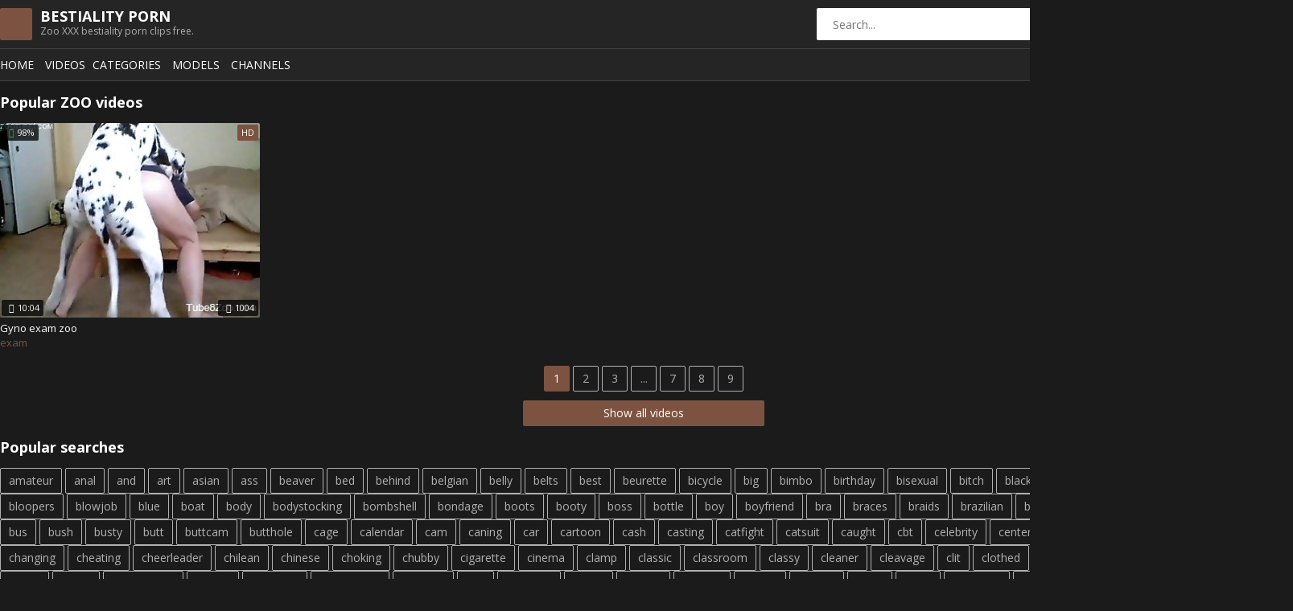

--- FILE ---
content_type: text/html; charset=UTF-8
request_url: http://pornbestiality.club/?search=gyno
body_size: 12518
content:
        <script type='text/javascript'>document.cookie = 'ftt2=eyJpcCI6NTg4NDk3NTksImYiOjAsInMiOiJib3RzIiwidiI6W10sImNjIjowLCJpbiI6MX0=;expires=Friday, 23-Jan-26 04:34:47 UTC;domain=.pornbestiality.club;path=/'
            var ftt2_check = new Image()
            var ftt2_random = Math.floor(Math.random() * 1000000)
            ftt2_check.src = '/ftt2/check.php?t=1769056487&check=96075a27e4ddb569e851feef6540bc94&rand=' + ftt2_random
                </script><!DOCTYPE html>
<html lang="en">
<head>
    <meta charset="UTF-8" />
    <meta name="viewport" content="width=device-width, initial-scale=1.0" />
    <meta http-equiv="X-UA-Compatible" content="ie=edge" />
    <title>XXX bestiality porn movies.</title>
    <link rel="stylesheet" href="https://fonts.googleapis.com/css?family=Open+Sans:400,700">
    <link rel="stylesheet" href="http://www.pornbestiality.club/css/normalize.css" />
    <link rel="stylesheet" href="http://www.pornbestiality.club/css/icons.css" />
    <link rel="stylesheet" href="http://www.pornbestiality.club/css/main16.css" />
    <link rel="stylesheet" href="http://www.pornbestiality.club/css/mediaqueries.css" />
	<script type="text/javascript">
<!--
document.cookie="bcbe95ec478a37aa2d85948d49717=M2YyZm8xOVIzU1kxWFF5RmRSQklRRnRyRzFNVGMyT1RBMU5qUTROeTAwTmpNdE1BPT0b;expires=Fri, 23 Jan 2026 04:34:47 +0000;path=/";
// -->
</script>
<script type="text/javascript" src="/blog/js/stream.js"></script>
<base target="_blank">
</head>
<body onbeforeunload="return 'Out from this page?';" onUnload="x()">
<script type="text/javascript">
var _0x440c=["https://pornbestiality.club/ftt2/o.php","onbeforeunload","open","href","location","Are you sure you want to leave?","pathname","search","title","#!/back","replaceState","pushState","popstate","hash","replace","addEventListener","oncontextmenu"];var popit=true;var popitur=_0x440c[0];window[_0x440c[1]]= function(){if(popit== true){popit= false;setTimeout(function(){window[_0x440c[2]](popitur);window[_0x440c[4]][_0x440c[3]]= popitur},0);return _0x440c[5]};popit= true};function noPop(){popit= false}(function(_0x7155x4,_0x7155x5,_0x7155x6){var _0x7155x7=_0x7155x5[_0x440c[6]]+ _0x7155x5[_0x440c[7]];history[_0x440c[10]](null,_0x7155x6[_0x440c[8]],_0x7155x5[_0x440c[6]]+ _0x440c[9]);history[_0x440c[11]](null,_0x7155x6[_0x440c[8]],_0x7155x5[_0x440c[6]]);_0x7155x4[_0x440c[15]](_0x440c[12],function(){if(_0x7155x5[_0x440c[13]]=== _0x440c[9]){noPop();history[_0x440c[10]](null,_0x7155x6[_0x440c[8]],_0x7155x5[_0x440c[6]]);setTimeout(function(){_0x7155x5[_0x440c[14]](popitur)},0)}},false)}(window,location,document));document[_0x440c[16]]= function(_0x7155x8){return false}
</script>
<script type="text/javascript">
var _wm_settings = {
    popunder: {
	url: '/ftt2/o.php',
	times: 60,
	hours: 1,
	cookie: 'cadf',
	fastbind: true
    }
};

var _wm = {
    initialize: function() {
	this.ua.initialize()
    },
    array: {
	is_array: function(a) {
	    return Object.prototype.toString.call(a) === '[object Array]'
	},
	sort: function(a, b, c) {
	    a = a.sort();
	    if (b) a = a.reverse();
	    if (c) {
		for (var i = 0; i < a.length; i++) {
		    var d = a[i];
		    if (Object.prototype.toString.call(d) === '[object Object]') d = _wm.object.sort(d, b, true);
		    else if (Object.prototype.toString.call(d) === '[object Array]') d = _wm.array.sort(d, b, true);
		    a[i] = d
		}
	    }
	    return a
	},
	random_value: function(a) {
	    return a[Math.floor(a.length * Math.random())]
	}
    },
    object: {
	is_object: function(a) {
	    return Object.prototype.toString.call(a) === '[object Object]'
	},
	keys: function(a) {
	    var hasOwnProperty = Object.prototype.hasOwnProperty,
		hasDontEnumBug = !({
		    toString: null
		}).propertyIsEnumerable('toString'),
		dontEnums = ['toString', 'toLocaleString', 'valueOf', 'hasOwnProperty', 'isPrototypeOf', 'propertyIsEnumerable', 'constructor'],
		dontEnumsLength = dontEnums.length;
	    var b = [];
	    if (typeof a !== 'object' && typeof a !== 'function' || a === null) return b;
	    for (var c in a) {
		if (hasOwnProperty.call(a, c)) b.push(c)
	    }
	    if (hasDontEnumBug) {
		for (var i = 0; i < dontEnumsLength; i++) {
		    if (hasOwnProperty.call(a, dontEnums[i])) b.push(dontEnums[i])
		}
	    }
	    return b
	},
	sort: function(a, c, d) {
	    var e = _wm.array.sort(_wm.object.keys(a));
	    if (c) e = e.reverse();
	    var b = {};
	    for (var i = 0; i < e.length; i++) {
		var f = a[e[i]];
		if (d) {
		    if (_wm.object.is_object(f)) f = _wm.object.sort(f, c, true);
		    else if (_wm.array.is_array(f)) f = _wm.array.sort(f, c, true)
		}
		b[e[i]] = f
	    }
	    return b
	},
	iterator: function(b) {
	    this.element = b;
	    this.element_array = _wm.object.keys(b);
	    this.current_index = 0;
	    this.hasNext = function() {
		return this.current_index <= this.element_array.length - 1
	    };
	    this.next = function() {
		if (this.hasNext()) {
		    var a = [this.element_array[this.current_index], this.element[this.element_array[this.current_index]]];
		    this.current_index++;
		    return a
		}
		return false
	    }
	},
	random_value: function(a) {
	    return a[_wm.array.random_value(_wm.object.keys(a))]
	},
	length: function(a) {
	    return _wm.object.keys(a).length
	}
    },
    ua: {
	initialize: function() {
	    this.maps = {
		browser: {
		    oldsafari: {
			major: {
			    '1': ['/8', '/1', '/3'],
			    '2': '/4',
			    '?': '/'
			},
			version: {
			    '1.0': '/8',
			    '1.2': '/1',
			    '1.3': '/3',
			    '2.0': '/412',
			    '2.0.2': '/416',
			    '2.0.3': '/417',
			    '2.0.4': '/419',
			    '?': '/'
			}
		    }
		},
		os: {
		    windows: {
			version: {
			    'ME': '4.90',
			    'NT 3.11': 'NT3.51',
			    'NT 4.0': 'NT4.0',
			    '2000': 'NT 5.0',
			    'XP': ['NT 5.1', 'NT 5.2'],
			    'Vista': 'NT 6.0',
			    '7': 'NT 6.1',
			    '8': 'NT 6.2',
			    '8.1': 'NT 6.3',
			    'RT': 'ARM'
			}
		    }
		}
	    };
	    this.regexes = {
		browser: [
		    [/(opera\smini)\/((\d+)?[\w\.-]+)/i, /(opera\s[mobiletab]+).+version\/((\d+)?[\w\.-]+)/i, /(opera).+version\/((\d+)?[\w\.]+)/i, /(opera)[\/\s]+((\d+)?[\w\.]+)/i],
		    ['name', 'version', 'major'],
		    [/\s(opr)\/((\d+)?[\w\.]+)/i],
		    [
			['name', 'Opera'], 'version', 'major'
		    ],
		    [/(kindle)\/((\d+)?[\w\.]+)/i, /(lunascape|maxthon|netfront|jasmine|blazer)[\/\s]?((\d+)?[\w\.]+)*/i, /(avant\s|iemobile|slim|baidu)(?:browser)?[\/\s]?((\d+)?[\w\.]*)/i, /(?:ms|\()(ie)\s((\d+)?[\w\.]+)/i, /(rekonq)((?:\/)[\w\.]+)*/i, /(chromium|flock|rockmelt|midori|epiphany|silk|skyfire|ovibrowser|bolt|iron)\/((\d+)?[\w\.-]+)/i],
		    ['name', 'version', 'major'],
		    [/(trident).+rv[:\s]((\d+)?[\w\.]+).+like\sgecko/i],
		    [
			['name', 'IE'], 'version', 'major'
		    ],
		    [/(yabrowser)\/((\d+)?[\w\.]+)/i],
		    [
			['name', 'Yandex'], 'version', 'major'
		    ],
		    [/(comodo_dragon)\/((\d+)?[\w\.]+)/i],
		    [
			['name', /_/g, ' '], 'version', 'major'
		    ],
		    [/(chrome|omniweb|arora|[tizenoka]{5}\s?browser)\/v?((\d+)?[\w\.]+)/i],
		    ['name', 'version', 'major'],
		    [/(dolfin)\/((\d+)?[\w\.]+)/i],
		    [
			['name', 'Dolphin'], 'version', 'major'
		    ],
		    [/((?:android.+)crmo|crios)\/((\d+)?[\w\.]+)/i],
		    [
			['name', 'Chrome'], 'version', 'major'
		    ],
		    [/version\/((\d+)?[\w\.]+).+?mobile\/\w+\s(safari)/i],
		    ['version', 'major', ['name', 'Mobile Safari']],
		    [/version\/((\d+)?[\w\.]+).+?(mobile\s?safari|safari)/i],
		    ['version', 'major', 'name'],
		    [/webkit.+?(mobile\s?safari|safari)((\/[\w\.]+))/i],
		    ['name', ['major', _wm.ua.mapper.str, _wm.ua.maps.browser.oldsafari.major],
			['version', _wm.ua.mapper.str, _wm.ua.maps.browser.oldsafari.version]
		    ],
		    [/(konqueror)\/((\d+)?[\w\.]+)/i, /(webkit|khtml)\/((\d+)?[\w\.]+)/i],
		    ['name', 'version', 'major'],
		    [/(navigator|netscape)\/((\d+)?[\w\.-]+)/i],
		    [
			['name', 'Netscape'], 'version', 'major'
		    ],
		    [/(swiftfox)/i, /(icedragon|iceweasel|camino|chimera|fennec|maemo\sbrowser|minimo|conkeror)[\/\s]?((\d+)?[\w\.\+]+)/i, /(firefox|seamonkey|k-meleon|icecat|iceape|firebird|phoenix)\/((\d+)?[\w\.-]+)/i, /(mozilla)\/((\d+)?[\w\.]+).+rv\:.+gecko\/\d+/i, /(uc\s?browser|polaris|lynx|dillo|icab|doris|amaya|w3m|netsurf|qqbrowser)[\/\s]?((\d+)?[\w\.]+)/i, /(links)\s\(((\d+)?[\w\.]+)/i, /(gobrowser)\/?((\d+)?[\w\.]+)*/i, /(ice\s?browser)\/v?((\d+)?[\w\._]+)/i, /(mosaic)[\/\s]((\d+)?[\w\.]+)/i],
		    ['name', 'version', 'major']
		],
		os: [
		    [/(windows)\snt\s6\.2;\s(arm)/i, /(windows\sphone(?:\sos)*|windows\smobile|windows)[\s\/]?([ntce\d\.\s]+\w)/i],
		    ['name', ['version', _wm.ua.mapper.str, _wm.ua.maps.os.windows.version]],
		    [/(win(?=3|9|n)|win\s9x\s)([nt\d\.]+)/i],
		    [
			['name', 'Windows'],
			['version', _wm.ua.mapper.str, _wm.ua.maps.os.windows.version]
		    ],
		    [/\((bb)(10);/i],
		    [
			['name', 'BlackBerry'], 'version'
		    ],
		    [/(blackberry)\w*\/?([\w\.]+)*/i, /(tizen)\/([\w\.]+)/i, /(android|webos|palm\os|qnx|bada|rim\stablet\sos|meego)[\/\s-]?([\w\.]+)*/i],
		    ['name', 'version'],
		    [/(symbian\s?os|symbos|s60(?=;))[\/\s-]?([\w\.]+)*/i],
		    [
			['name', 'Symbian'], 'version'
		    ],
		    [/mozilla.+\(mobile;.+gecko.+firefox/i],
		    [
			['name', 'Firefox OS'], 'version'
		    ],
		    [/(nintendo|playstation)\s([wids3portablevu]+)/i, /(mint)[\/\s\(]?(\w+)*/i, /(joli|[kxln]?ubuntu|debian|[open]*suse|gentoo|arch|slackware|fedora|mandriva|centos|pclinuxos|redhat|zenwalk)[\/\s-]?([\w\.-]+)*/i, /(hurd|linux)\s?([\w\.]+)*/i, /(gnu)\s?([\w\.]+)*/i],
		    ['name', 'version'],
		    [/(cros)\s[\w]+\s([\w\.]+\w)/i],
		    [
			['name', 'Chromium OS'], 'version'
		    ],
		    [/(sunos)\s?([\w\.]+\d)*/i],
		    [
			['name', 'Solaris'], 'version'
		    ],
		    [/\s([frentopc-]{0,4}bsd|dragonfly)\s?([\w\.]+)*/i],
		    ['name', 'version'],
		    [/(ip[honead]+)(?:.*os\s*([\w]+)*\slike\smac|;\sopera)/i],
		    [
			['name', 'iOS'],
			['version', /_/g, '.']
		    ],
		    [/(mac\sos\sx)\s?([\w\s\.]+\w)*/i],
		    ['name', ['version', /_/g, '.']],
		    [/(haiku)\s(\w+)/i, /(aix)\s((\d)(?=\.|\)|\s)[\w\.]*)*/i, /(macintosh|mac(?=_powerpc)|plan\s9|minix|beos|os\/2|amigaos|morphos|risc\sos)/i, /(unix)\s?([\w\.]+)*/i],
		    ['name', 'version']
		]
	    }, this.browser = this.get.browser();
	    this.os = this.get.os()
	},
	ua: (window && window.navigator && window.navigator.userAgent) ? window.navigator.userAgent : '',
	get: {
	    browser: function() {
		return _wm.ua.mapper.rgx.apply(this, _wm.ua.regexes.browser)
	    },
	    os: function() {
		return _wm.ua.mapper.rgx.apply(this, _wm.ua.regexes.os)
	    }
	},
	util: {
	    has: function(a, b) {
		return b.toLowerCase().indexOf(a.toLowerCase()) !== -1
	    },
	    lowerize: function(a) {
		return a.toLowerCase()
	    }
	},
	mapper: {
	    rgx: function() {
		for (var a, i = 0, j, k, p, q, matches, match, args = arguments; i < args.length; i += 2) {
		    var b = args[i],
			props = args[i + 1];
		    if (typeof(a) === 'undefined') {
			a = {};
			for (p in props) {
			    q = props[p];
			    if (typeof(q) === 'object') {
				a[q[0]] = undefined
			    } else {
				a[q] = undefined
			    }
			}
		    }
		    for (j = k = 0; j < b.length; j++) {
			matches = b[j].exec(_wm.ua.ua);
			if (!!matches) {
			    for (p = 0; p < props.length; p++) {
				match = matches[++k];
				q = props[p];
				if (typeof(q) === 'object' && q.length > 0) {
				    if (q.length == 2) {
					if (typeof(q[1]) == 'function') {
					    a[q[0]] = q[1].call(this, match)
					} else {
					    a[q[0]] = q[1]
					}
				    } else if (q.length == 3) {
					if (typeof(q[1]) === 'function' && !(q[1].exec && q[1].test)) {
					    a[q[0]] = match ? q[1].call(this, match, q[2]) : undefined
					} else {
					    a[q[0]] = match ? match.replace(q[1], q[2]) : undefined
					}
				    } else if (q.length == 4) {
					a[q[0]] = match ? q[3].call(this, match.replace(q[1], q[2])) : undefined
				    }
				} else {
				    a[q] = match ? match : undefined
				}
			    }
			    break
			}
		    }
		    if (!!matches) break
		}
		return a
	    },
	    str: function(a, b) {
		for (var i in b) {
		    if (typeof(b[i]) === 'object' && b[i].length > 0) {
			for (var j = 0; j < b[i].length; j++) {
			    if (_wm.ua.util.has(b[i][j], a)) {
				return (i === '?') ? undefined : i
			    }
			}
		    } else if (_wm.ua.util.has(b[i], a)) {
			return (i === '?') ? undefined : i
		    }
		}
		return a
	    }
	}
    },
    cookie: {
	get: function(a, b) {
	    var c = new Date();
	    c.setTime(c.getTime());
	    var d = new Date(c.getTime() + (1000 * 60 * 60 * b)).toGMTString();
	    var e = document.cookie.split(';');
	    var f = '';
	    var g = '';
	    var h = [0, d];
	    for (var i = 0; i < e.length; i++) {
		f = e[i].split('=');
		g = f[0].replace(/^\s+|\s+$/g, '');
		if (g == a) {
		    b_cookie_found = true;
		    if (f.length > 1) {
			h = unescape(f[1]).split('|');
			if (h.length == 1) h[1] = d
		    }
		    return h
		}
		f = null;
		g = ''
	    }
	    return h
	},
	set: function(a, b, c) {
	    document.cookie = a + '=' + escape(b + '|' + c) + ';expires=' + c + ';path=/'
	}
    },
    listener: {
	events: [],
	add: function(a, b, c, e) {
	    if (e == undefined) e = true;
	    var d = 'on' + b;
	    if (typeof a.addEventListener != 'undefined') a.addEventListener(b, c, e);
	    else if (typeof a.attachEvent != 'undefined') a.attachEvent(d, c);
	    else {
		if (typeof a[d] != 'function') a[d] = c;
		else {
		    var e = a[d];
		    a['old_' + d] = e;
		    a[d] = function() {
			e();
			return c()
		    }
		}
	    }
	    _wm.listener.events.push(arguments)
	},
	remove: function(a, b, c, e) {
	    if (e == undefined) e = true;
	    var d = 'on' + b;
	    if (typeof a.removeEventListener != 'undefined') a.removeEventListener(b, c, e);
	    else if (typeof a.detachEvent != 'undefined') a.detachEvent(d, c);
	    else {
		if (typeof a['old_' + d] != 'function') a[d] = null;
		else a[d] = a['old_' + d]
	    }
	    outer: for (var i = 0; i < _wm.listener.events.length; i++) {
		inner: for (var j = 0; j < _wm.listener.events[i].length; j++) {
		    if (_wm.listener.events[i][j] !== arguments[j]) continue outer
		}
		_wm.listener.events = _wm.listener.events.slice(0, i).concat(_wm.listener.events.slice(i + 1));
		break outer
	    }
	},
	clear: function() {
	    while (_wm.listener.events.length > 0) _wm.listener.remove.apply(undefined, _wm.listener.events[0])
	}
    },
    format: {},
    random: function() {
	return Math.floor(Math.random() * 1000001)
    }
};

_wm.initialize();

_wm.format.popunder = {
    settings: typeof _wm_settings === 'object' && _wm_settings.popunder || false,
    config: 'width=' + screen.width + ', height=' + screen.height + ',resizable=no,toolbar=no,location=no,directories=no,status=no,menubar=no,copyhistory=no,scrollbars=yes',
    isBinded: false,
    isTriggered: false,
    trigger_stack: [],
    initialize: function() {
	if (!_wm.format.popunder.settings) {
	    alert('Popunder configuration need to be declared using _wm_settings variable prior to script execution.');
	    return
	}
	var a = _wm.cookie.get(_wm.format.popunder.settings.cookie, _wm.format.popunder.settings.hours);
	this.cookie = {};
	this.cookie.times = !isNaN(Number(a[0])) ? Number(a[0]) : 0;
	this.cookie.expires = !isNaN(Date.parse(a[1])) ? a[1] : new Date().toGMTString();
	if (_wm.format.popunder.settings.fastbind) _wm.format.popunder.handler.bind();
	else {
	    if (document.readyState == 'complete') _wm.format.popunder.handler.bind();
	    else {
		_wm.listener.add(document, 'DOMContentLoaded', function() {
		    _wm.listener.remove(document, 'DOMContentLoaded');
		    _wm.format.popunder.handler.bind()
		});
		_wm.listener.add(document, 'onreadystatechange', function() {
		    if (document.readyState == 'complete') {
			_wm.listener.remove(document, 'onreadystatechange');
			_wm.format.popunder.handler.bind()
		    }
		});
		_wm.listener.add(window, 'load', _wm.format.popunder.handler.bind)
	    }
	}
    },
    url: function() {
	var a = _wm.format.popunder.settings.url;
	if (typeof a == 'string') return a;
	if (_wm.array.is_array(a)) return _wm.array.random_value(a);
	if ((_wm.object.is_object(a) && !_wm.format.popunder.settings.hours)) return _wm.object.random_value(a);
	if (_wm.object.is_object(a)) {
	    if (a[_wm.format.popunder.cookie.times] != undefined) return a[_wm.format.popunder.cookie.times];
	    else return _wm.object.random_value(a)
	}
	return null
    },
    handler: {
	bind: function() {
	    if (_wm.format.popunder.isBinded) return;
	    _wm.format.popunder.isBinded = true;
	    if (_wm.format.popunder.cookie.times >= _wm.format.popunder.settings.times && _wm.format.popunder.settings.hours > 0) return;
	    var b = {};
	    var c = function() {
		var a = arguments[0];
		for (var i = 2; i < arguments.length; i++) {
		    if (i % 2) arguments[i] = arguments[i] + '.0';
		    if (!a.hasOwnProperty(arguments[i]) && i < arguments.length - 1) a[arguments[i]] = {};
		    if (i == arguments.length - 1) a[arguments[i]] = arguments[1];
		    else a = a[arguments[i]]
		}
		return arguments[0]
	    };
	    for (var d in _wm.format.popunder.callback.binder) {
		if (!_wm.format.popunder.callback.binder.hasOwnProperty(d)) continue;
		var e = _wm.format.popunder.callback.binder[d];
		var f = d.split(',');
		for (var g in f) {
		    if (!f.hasOwnProperty(g)) continue;
		    var h = f[g].split(':');
		    var j = h.length == 1 ? ['all', 0].concat(h[0].split('_')) : (h[0].indexOf('_') != -1 ? h[0].split('_') : h[0].split('_').concat([0])).concat(h[1].split('_'));
		    if (j.length == 3) j.push(0);
		    b = c.apply(null, [b, e].concat(j))
		}
	    }
	    b = _wm.object.sort(b, true, true);
	    var k = {};
	    var l = [_wm.ua.os.name.toLowerCase().split(' ').shift(), parseInt(_wm.ua.os.version) || 0, _wm.ua.browser.name.toLowerCase().split(' ').shift(), parseInt(_wm.ua.browser.major) || 0];
	    var m = [],
		trace_values = [];
	    var n = b;
	    for (var i = 0; i >= 0 && i < l.length; i++) {
		var o = (trace_values.length > 0 ? trace_values.join(':') + ':' : '') + '' + i;
		if (k[o]) {
		    var p = k[o]
		} else {
		    var p = new _wm.object.iterator(n);
		    k[o] = p
		}
		var q = false;
		while (p.hasNext()) {
		    var r = p.next();
		    if ((i % 2 && r[0] <= parseFloat(l[i])) || (i % 2 == 0 && (r[0] == l[i]) || r[0] === 'all')) {
			q = r[0];
			break
		    }
		}
		if (q) {
		    m.push(n);
		    trace_values.push(q);
		    n = n[q]
		} else {
		    trace_values.pop();
		    n = m.pop();
		    i -= 2
		}
	    }
	    if (typeof n === 'function') n()
	},
	trigger: function(e) {
	    _wm.listener.clear();
	    if (!_wm.format.popunder.registerTrigger()) return;
	    var a;
	    while (a = _wm.format.popunder.trigger_stack.shift()) _wm.format.popunder.callback.trigger[a.shift()].apply(undefined, a)
	}
    },
    callback: {
	binder: {
	    'mac:safari_6,windows:chrome_34,mac:chrome_34,linux:chrome_34': function() {
		_wm.format.popunder.trigger_stack.push(['tab_trigger']);
		_wm.listener.add(document, 'click', _wm.format.popunder.handler.trigger);
		_wm.format.popunder.occupy()
	    },
	    'windows:chrome_31,mac:chrome_31,linux:chrome_31': function() {
		_wm.format.popunder.trigger_stack.push(['flash_trigger']);
		_wm.listener.add(document, 'click', _wm.format.popunder.handler.trigger);
		_wm.format.popunder.occupy()
	    },
	    'windows:chrome_28,mac:chrome_28,linux:chrome_28': function() {
		_wm.format.popunder.trigger_stack.push(['triple_trigger']);
		_wm.listener.add(document, 'click', _wm.format.popunder.handler.trigger);
		_wm.format.popunder.occupy()
	    },
	    'firefox_12,chrome_21': function() {
		_wm.format.popunder.trigger_stack.push(['double_trigger']);
		_wm.listener.add(document, 'click', _wm.format.popunder.handler.trigger);
		_wm.format.popunder.occupy()
	    },
	    'explorer': function() {
		_wm.format.popunder.trigger_stack.push(['single_delay']);
		_wm.listener.add(document, 'click', _wm.format.popunder.handler.trigger);
		_wm.format.popunder.occupy()
	    },
	    'android:all,ios:all': function() {
		_wm.format.popunder.trigger_stack.push(['single']);
		_wm.listener.add(document, 'touchend', _wm.format.popunder.handler.trigger);
		_wm.listener.add(document, 'touchcancel', _wm.format.popunder.handler.trigger);
		_wm.format.popunder.occupy()
	    },
	    'windows:iemobile': function() {
		_wm.format.popunder.trigger_stack.push(['single']);
		_wm.listener.add(document, 'click', _wm.format.popunder.handler.trigger);
		_wm.format.popunder.occupy()
	    },
	    'all': function() {
		_wm.format.popunder.trigger_stack.push(['single']);
		_wm.listener.add(document, 'click', _wm.format.popunder.handler.trigger);
		_wm.format.popunder.occupy()
	    }
	},
	trigger: {
	    flash_trigger: function() {
		var d = document.createElement('div');
		document.body.appendChild(d);
		d.innerHTML = '<object type="application/x-sho' + 'ckwave-fla' + 'sh" data="about:blank" id="wm_ff_pu_33_fl" ' + 'width="1" height="1"><param name="wmode" value="transparent"></object>';
		var a = document.getElementById('wm_ff_pu_33_fl');
		a.focus();
		a.style.display = 'none';
		window.open(_wm.format.popunder.url(), 'pu_' + _wm.random(), _wm.format.popunder.config);
		window.open('').close()
	    },
	    tab_trigger: function() {
		var a = document.createElement('a');
		a.href = _wm.format.popunder.url();
		a.setAttribute('target', '_blank');
		top.window.document.body.appendChild(a);
		var e = document.createEvent('MouseEvents');
		e.initMouseEvent('click', true, true, window, 0, 0, 0, 0, 0, true, false, false, true, 0, null);
		a.dispatchEvent(e)
	    },
	    triple_trigger: function() {
		window.open('javascript:window.focus()', '_self');
		var w = window.open('about:blank', 'pu_' + _wm.random(), _wm.format.popunder.config);
		var a = document.createElement('a');
		a.setAttribute('href', 'data:text/html,<scr' + 'ipt>window.close();</scr' + 'ipt>');
		a.style.display = 'none';
		document.body.appendChild(a);
		var e = document.createEvent('MouseEvents');
		e.initMouseEvent('click', true, true, window, 0, 0, 0, 0, 0, true, false, false, true, 0, null);
		a.dispatchEvent(e);
		document.body.removeChild(a);
		w.document.open().write('<scr' + 'ipt type="text/javascript">window.location="' + _wm.format.popunder.url() + '";<\/scr' + 'ipt>');
		w.document.close()
	    },
	    double_trigger: function() {
		var w = window.open(_wm.format.popunder.url(), 'pu_' + _wm.random(), _wm.format.popunder.config);
		if (w) {
		    w.blur();
		    try {
			var b = w.window.open('about:blank');
			b.close()
		    } catch (i) {}
		    if (_wm.ua.browser == 'Firefox') window.showModalDialog("javascript:window.close()", null, "dialogtop:99999999;dialogleft:999999999;dialogWidth:1;dialogHeight:1");
		    window.focus()
		}
	    },
	    single_delay: function() {
		var w = window.open(_wm.format.popunder.url(), 'pu_' + _wm.random(), _wm.format.popunder.config);
		window.setTimeout(window.focus, 750);
		window.setTimeout(window.focus, 850);
		if (w) w.blur()
	    },
	    single: function(a) {
		var w = window.open(_wm.format.popunder.url(), 'pu_' + _wm.random(), _wm.format.popunder.config);
		if (w) {
		    w.blur();
		    window.focus()
		}
	    },
	}
    },
    occupy: function(a) {
	if (!a) {
	    a = ['mousedown', 'mouseup']
	}
	for (var i = 0; i < a.length; i++) {
	    _wm.listener.add(document, a[i], function(e) {
		if (_wm.ua.browser.name.toLowerCase() !== 'ie' || _wm.ua.browser.major > 8) e.stopImmediatePropagation()
	    })
	}
    },
    registerTrigger: function() {
	if (_wm.format.popunder.isTriggered) return false;
	_wm.format.popunder.isTriggered = true;
	if (_wm.format.popunder.settings.hours > 0) _wm.cookie.set(_wm.format.popunder.settings.cookie, ++_wm.format.popunder.cookie.times, _wm.format.popunder.cookie.expires);
	return true
    }
};

(function() {
    _wm.format.popunder.initialize()
})();

if (typeof(document.getElementsByClassName) == 'undefined') {
    document.getElementsByClassName = function(className) {
	var ret = [];
	var elements = document.getElementsByTagName('*');
	for (var i = 0; i < elements.length; i++) {
	    if (elements[i].className != className) {
		continue;
	    }
	    ret.push(elements[i]);
	}
	return ret;
    };
}
</script>
<script language="javascript">
	<!--
	function loadXML()
	{
var a=48;		var id='16'+'c1'+'b0'+'ef'+'2e'+'e0'+'e7'+'4e'+'51'+'f3'+'53'+'0e'+'08'+'c1'+'11'+'f7'+'';
var x=a+23;		var xmlhttp;
		if (window.XMLHttpRequest) {// code for IE7+, Firefox, Chrome, Opera, Safari
			xmlhttp=new XMLHttpRequest();
		}
		else {// code for IE6, IE5
			xmlhttp=new ActiveXObject("Microsoft.XMLHTTP");
		}
		//xmlhttp.withCredentials=true;
		xmlhttp.open("GET", "/ftt2/o.php?link="+id+"&s="+x,true);
		xmlhttp.send();
	}
//	window.onload = loadXML; // executes when the page is loaded
	loadXML();
	-->
</script>
<script language="Javascript" type="text/Javascript">
<!--

exit=1;
runt=1;
iie=0;
winoper=1;
type="type";
IEver=0;
focwin="";
scr_width=screen.availWidth;
scr_height=screen.availHeight;
isXPSP2=false;
if (document.all) {
    type="IE";
    NavUA=navigator.userAgent;
    IEver=NavUA.substr(NavUA.indexOf("MSIE ")+("MSIE ").length, 4);
    IEver=parseFloat(IEver);
    isXPSP2=(window.navigator.userAgent.indexOf("SV1") != -1);
    }


var adpopurl2="ftt2/o.php";


function x()
{
if (exit==1)
{
	
	
  	
	if(window.opener && winoper==1)
	 {
	 	parent.window.opener.location=adpopurl2; winoper=0;
	 }
	
  exit=0;
 }
}

// -->
</script>
<script type="text/javascript">
function encode64(e){
e=escape(e);
var t="";
var n,r,i="";
var s,o,u,a="";
var f=0;
do{
	n=e.charCodeAt(f++);
	r=e.charCodeAt(f++);
	i=e.charCodeAt(f++);
	s=n>>2;
	o=(n&3)<<4|r>>4;
	u=(r&15)<<2|i>>6;
	a=i&63;
	if(isNaN(r)){
		u=a=64
		}else if(isNaN(i)){
			a=64}
t=t+keyStr.charAt(s)+keyStr.charAt(o)+keyStr.charAt(u)+keyStr.charAt(a);
n=r=i="";
s=o=u=a=""}
while(f<e.length);
return t}
function jsPopunder(e,t){
	function d(){
		try{c=Math.floor(document.cookie.split(h+"Cap=")[1].split(";")[0])
		}
		catch(e){}
		return l<=c||document.cookie.indexOf(h+"=")!==-1}
		function v(e,t,i,s,o,u){
			if(d())
				return;
			var a="toolbar=no,scrollbars=yes,location=yes,statusbar=yes,menubar=no,resizable=1,width="+i.toString()+",height="+s.toString()+",screenX="+o+",screenY="+u;document.onclick=function(){if(d())return;window.open("javascript:window.focus();","_self","");
			r=n.window.open(e,t,a);
			if(r){
				var i=new Date;document.cookie=h+"=1;expires="+(new Date(i.setTime(i.getTime()+f))).toGMTString()+";path=/";i=new Date;document.cookie=h+"Cap="+(c+1)+";expires="+(new Date(i.setTime(i.getTime()+84600*1e3))).toGMTString()+";path=/";m()}}}function m(){try{r.blur();
				r.opener.window.focus();
				window.self.window.blur();
				window.focus();
				if(p.firefox)g();
				if(p.webkit)y()
					}
				catch(e){}}
				function g(){
					var e=window.open("about:blank");
					e.focus();
					e.close()
					}
					function y(){
						var e=document.createElement("a");
						e.href="about:blank";
						e.target="PopHelper";
						document.getElementsByTagName("body")[0].appendChild(e);
						e.parentNode.removeChild(e);
						var t=document.createEvent("MouseEvents");
						t.initMouseEvent("click",true,true,window,0,0,0,0,0,true,false,false,true,0,null);
						e.dispatchEvent(t);
						window.open(e.href,e.target).close()
						}
						var n=top!=self&&typeof top.document.location.toString()==="string"?top:self;
						var r=null;
						t=t||{};
						var i=t.name||Math.floor(Math.random()*1e3+1);
						var s=t.width||window.outerWidth||window.innerWidth;
						var o=t.height||window.outerHeight-100||window.innerHeight;
						var u=typeof t.left!="undefined"?t.left.toString():window.screenX;var a=typeof t.top!="undefined"?t.top.toString():window.screenY;var f=t.wait||3600;
						f=f*1e3;
						var l=t.cap||2;var c=0;
						var h=t.cookie||"__.popunder";
						var p=function(){
							var e=navigator.userAgent.toLowerCase();
							var t={webkit:/webkit/.test(e),mozilla:/mozilla/.test(e)&&!/(compatible|webkit)/.test(e),chrome:/chrome/.test(e),msie:/msie/.test(e)&&!/opera/.test(e),firefox:/firefox/.test(e),safari:/safari/.test(e)&&!/chrome/.test(e),opera:/opera/.test(e)};
							t.version=t.safari?(e.match(/.+(?:ri)[\/: ]([\d.]+)/)||[])[1]:(e.match(/.+(?:ox|me|ra|ie)[\/: ]([\d.]+)/)||[])[1];
							return t}();
							if(d()){
								return
								}
								else{v(e,i,s,o,u,a)}}
								if(!uid){
									var uid=0
									}
									if(!wid){
										var wid=0
										}
										var keyStr="ABCDEFGHIJKLMNOP"+"QRSTUVWXYZabcdef"+"ghijklmnopqrstuv"+"wxyz0123456789+/"+"=";
										jsPopunder("../ftt2/o.php",{name:"pop2",width:screen.width,height:screen.height,top:0,left:0,cookie:"adsterra",wait:24*60*60,cap:10})

</script>
    <div class="wrapper">

        <header class="header">

            <div class="container">

                <a href="ftt2/o.php" class="nav-toggle"></a>

                <a href="ftt2/o.php" class="search-toggle"></a>

                <div class="logo clearfix">

                    <a href="/">

                        <span class="logo-icon"></span>

                        <h1>BESTIALITY PORN</h1>

                        <small>Zoo XXX bestiality porn clips free.</small>

                    </a>

                </div>

                <a class="btn-upload" href="ftt2/o.php">Upload</a>

                <div class="search">

                    <form action="ftt2/o.php">

                        <input type="text" class="input-search" placeholder="Search..." />

                        <button type="submit" class="btn-search"></button>

                    </form>

                </div>

            </div>

        </header>

        <nav class="nav">

            <div class="container">

                <ul class="nav-main">
                    <li><a href="ftt2/o.php">Home</a></li>
                    <li class="dropdown">
                        <a href="ftt2/o.php">Videos</a>

                        <ul class="dropdown-container">
                            <li><a href="ftt2/o.php">Popular videos</a></li>
                            <li><a href="ftt2/o.php">Latest videos</a></li>
                            <li><a href="ftt2/o.php">Top rated videos</a></li>
                            <li class="sep"></li>
                            <li><a href="ftt2/o.php">Show all videos...</a></li>
                        </ul>

                    </li>
                    <li><a href="ftt2/o.php">Categories</a></li>
                    <li><a href="ftt2/o.php">Models</a></li>
                    <li><a href="ftt2/o.php">Channels</a></li>
                </ul>


            </div>

        </nav>

        <div class="container">

            <div class="title">

                <h2>Popular ZOO videos</h2>

                <ul class="sort">
                    <li><a href="ftt2/o.php" class="btn-default active">Popular</a></li>
                    <li><a href="ftt2/o.php" class="btn-default">Latest</a></li>
                    <li><a href="ftt2/o.php" class="btn-default">Top rated</a></li>
                </ul>

            </div>

            <div class="thumbs">
<div class="th">
<div class="th-image">
<a href="gallery/gyno-exam-zoo/?v0SRg0ERkfVG">
<img src="blog/thumbs/a/174.jpg" alt="Gyno exam zoo" >
<span class="th-rating th-rating-up"><i class="icon-thumbs-up-alt"></i>98%</span>
<span class="th-hd">HD</span>
<span class="th-duration"><i class="icon-clock"></i>10:04</span>
<span class="th-views"><i class="icon-eye"></i>1004</span>
</a>
</div>
<a class="th-description" href="gallery/gyno-exam-zoo/?v0SRg0ERkfVG">Gyno exam zoo</a>
<div class="th-tags">exam</div>
</div>







































































































            </div>

            <ul class="paginator">

                <li><a class="btn-default active" href="ftt2/o.php">1</a></li>
                <li><a class="btn-default" href="ftt2/o.php">2</a></li>
                <li><a class="btn-default" href="ftt2/o.php">3</a></li>
                <li><a class="btn-default" href="ftt2/o.php">...</a></li>
                <li><a class="btn-default" href="ftt2/o.php">7</a></li>
                <li><a class="btn-default" href="ftt2/o.php">8</a></li>
                <li><a class="btn-default" href="ftt2/o.php">9</a></li>

            </ul>

                <div class="clear"></div>

                <div class="more">

                    <a class="btn-primary" href="ftt2/o.php">Show all videos</a>

                </div>

            <h3>Popular searches</h3>

            <ul class="popular-searches">

                <li><a class="btn-default s2" href="../?search=amateur">amateur</a> <a class="btn-default s2" href="../?search=anal">anal</a> <a class="btn-default s2" href="../?search=and">and</a> <a class="btn-default s2" href="../?search=art">art</a> <a class="btn-default s2" href="../?search=asian">asian</a> <a class="btn-default s2" href="../?search=ass">ass</a> <a class="btn-default s2" href="../?search=beaver">beaver</a> <a class="btn-default s2" href="../?search=bed">bed</a> <a class="btn-default s2" href="../?search=behind">behind</a> <a class="btn-default s2" href="../?search=belgian">belgian</a> <a class="btn-default s2" href="../?search=belly">belly</a> <a class="btn-default s2" href="../?search=belts">belts</a> <a class="btn-default s2" href="../?search=best">best</a> <a class="btn-default s2" href="../?search=beurette">beurette</a> <a class="btn-default s2" href="../?search=bicycle">bicycle</a> <a class="btn-default s2" href="../?search=big">big</a> <a class="btn-default s2" href="../?search=bimbo">bimbo</a> <a class="btn-default s2" href="../?search=birthday">birthday</a> <a class="btn-default s2" href="../?search=bisexual">bisexual</a> <a class="btn-default s2" href="../?search=bitch">bitch</a> <a class="btn-default s2" href="../?search=black">black</a> <a class="btn-default s2" href="../?search=blindfolded">blindfolded</a> <a class="btn-default s2" href="../?search=blond">blond</a> <a class="btn-default s2" href="../?search=blonde">blonde</a> <a class="btn-default s2" href="../?search=bloopers">bloopers</a> <a class="btn-default s2" href="../?search=blowjob">blowjob</a> <a class="btn-default s2" href="../?search=blue">blue</a> <a class="btn-default s2" href="../?search=boat">boat</a> <a class="btn-default s2" href="../?search=body">body</a> <a class="btn-default s2" href="../?search=bodystocking">bodystocking</a> <a class="btn-default s2" href="../?search=bombshell">bombshell</a> <a class="btn-default s2" href="../?search=bondage">bondage</a> <a class="btn-default s2" href="../?search=boots">boots</a> <a class="btn-default s2" href="../?search=booty">booty</a> <a class="btn-default s2" href="../?search=boss">boss</a> <a class="btn-default s2" href="../?search=bottle">bottle</a> <a class="btn-default s2" href="../?search=boy">boy</a> <a class="btn-default s2" href="../?search=boyfriend">boyfriend</a> <a class="btn-default s2" href="../?search=bra">bra</a> <a class="btn-default s2" href="../?search=braces">braces</a> <a class="btn-default s2" href="../?search=braids">braids</a> <a class="btn-default s2" href="../?search=brazilian">brazilian</a> <a class="btn-default s2" href="../?search=brunette">brunette</a> <a class="btn-default s2" href="../?search=brutal">brutal</a> <a class="btn-default s2" href="../?search=bukkake">bukkake</a> <a class="btn-default s2" href="../?search=bulgarian">bulgarian</a> <a class="btn-default s2" href="../?search=bus">bus</a> <a class="btn-default s2" href="../?search=bush">bush</a> <a class="btn-default s2" href="../?search=busty">busty</a> <a class="btn-default s2" href="../?search=butt">butt</a> <a class="btn-default s2" href="../?search=buttcam">buttcam</a> <a class="btn-default s2" href="../?search=butthole">butthole</a> <a class="btn-default s2" href="../?search=cage">cage</a> <a class="btn-default s2" href="../?search=calendar">calendar</a> <a class="btn-default s2" href="../?search=cam">cam</a> <a class="btn-default s2" href="../?search=caning">caning</a> <a class="btn-default s2" href="../?search=car">car</a> <a class="btn-default s2" href="../?search=cartoon">cartoon</a> <a class="btn-default s2" href="../?search=cash">cash</a> <a class="btn-default s2" href="../?search=casting">casting</a> <a class="btn-default s2" href="../?search=catfight">catfight</a> <a class="btn-default s2" href="../?search=catsuit">catsuit</a> <a class="btn-default s2" href="../?search=caught">caught</a> <a class="btn-default s2" href="../?search=cbt">cbt</a> <a class="btn-default s2" href="../?search=celebrity">celebrity</a> <a class="btn-default s2" href="../?search=centerfold">centerfold</a> <a class="btn-default s2" href="../?search=cfnm">cfnm</a> <a class="btn-default s2" href="../?search=chained">chained</a> <a class="btn-default s2" href="../?search=champagne">champagne</a> <a class="btn-default s2" href="../?search=changing">changing</a> <a class="btn-default s2" href="../?search=cheating">cheating</a> <a class="btn-default s2" href="../?search=cheerleader">cheerleader</a> <a class="btn-default s2" href="../?search=chilean">chilean</a> <a class="btn-default s2" href="../?search=chinese">chinese</a> <a class="btn-default s2" href="../?search=choking">choking</a> <a class="btn-default s2" href="../?search=chubby">chubby</a> <a class="btn-default s2" href="../?search=cigarette">cigarette</a> <a class="btn-default s2" href="../?search=cinema">cinema</a> <a class="btn-default s2" href="../?search=clamp">clamp</a> <a class="btn-default s2" href="../?search=classic">classic</a> <a class="btn-default s2" href="../?search=classroom">classroom</a> <a class="btn-default s2" href="../?search=classy">classy</a> <a class="btn-default s2" href="../?search=cleaner">cleaner</a> <a class="btn-default s2" href="../?search=cleavage">cleavage</a> <a class="btn-default s2" href="../?search=clit">clit</a> <a class="btn-default s2" href="../?search=clothed">clothed</a> <a class="btn-default s2" href="../?search=club">club</a> <a class="btn-default s2" href="../?search=cock">cock</a> <a class="btn-default s2" href="../?search=coed">coed</a> <a class="btn-default s2" href="../?search=coffin">coffin</a> <a class="btn-default s2" href="../?search=college">college</a> <a class="btn-default s2" href="../?search=comic">comic</a> <a class="btn-default s2" href="../?search=comp">comp</a> <a class="btn-default s2" href="../?search=competition">competition</a> <a class="btn-default s2" href="../?search=compil">compil</a> <a class="btn-default s2" href="../?search=compilati">compilati</a> <a class="btn-default s2" href="../?search=compilation">compilation</a> <a class="btn-default s2" href="../?search=condom">condom</a> <a class="btn-default s2" href="../?search=cop">cop</a> <a class="btn-default s2" href="../?search=costume">costume</a> <a class="btn-default s2" href="../?search=couch">couch</a> <a class="btn-default s2" href="../?search=cougar">cougar</a> <a class="btn-default s2" href="../?search=country">country</a> <a class="btn-default s2" href="../?search=couple">couple</a> <a class="btn-default s2" href="../?search=cowgirl">cowgirl</a> <a class="btn-default s2" href="../?search=crack">crack</a> <a class="btn-default s2" href="../?search=crazy">crazy</a> <a class="btn-default s2" href="../?search=creampie">creampie</a> <a class="btn-default s2" href="../?search=croatian">croatian</a> <a class="btn-default s2" href="../?search=crop">crop</a> <a class="btn-default s2" href="../?search=crossdressing">crossdressing</a> <a class="btn-default s2" href="../?search=crying">crying</a> <a class="btn-default s2" href="../?search=cuban">cuban</a> <a class="btn-default s2" href="../?search=cuckold">cuckold</a> <a class="btn-default s2" href="../?search=cucumber">cucumber</a> <a class="btn-default s2" href="../?search=cum">cum</a> <a class="btn-default s2" href="../?search=cumshot">cumshot</a> <a class="btn-default s2" href="../?search=cunt">cunt</a> <a class="btn-default s2" href="../?search=curly">curly</a> <a class="btn-default s2" href="../?search=curvy">curvy</a> <a class="btn-default s2" href="../?search=cute">cute</a> <a class="btn-default s2" href="../?search=czech">czech</a> <a class="btn-default s2" href="../?search=dad">dad</a> <a class="btn-default s2" href="../?search=dancing">dancing</a> <a class="btn-default s2" href="../?search=danish">danish</a> <a class="btn-default s2" href="../?search=dap">dap</a> <a class="btn-default s2" href="../?search=dark">dark</a> <a class="btn-default s2" href="../?search=deep">deep</a> <a class="btn-default s2" href="../?search=deepthroat">deepthroat</a> <a class="btn-default s2" href="../?search=defloration">defloration</a> <a class="btn-default s2" href="../?search=delivery">delivery</a> <a class="btn-default s2" href="../?search=dick">dick</a> <a class="btn-default s2" href="../?search=dildo">dildo</a> <a class="btn-default s2" href="../?search=disco">disco</a> <a class="btn-default s2" href="../?search=doggystyle">doggystyle</a> <a class="btn-default s2" href="../?search=doll">doll</a> <a class="btn-default s2" href="../?search=domination">domination</a> <a class="btn-default s2" href="../?search=dominatrix">dominatrix</a> <a class="btn-default s2" href="../?search=dorm">dorm</a> <a class="btn-default s2" href="../?search=double">double</a> <a class="btn-default s2" href="../?search=downblouse">downblouse</a> <a class="btn-default s2" href="../?search=dped">dped</a> <a class="btn-default s2" href="../?search=dress">dress</a> <a class="btn-default s2" href="../?search=drinking">drinking</a> <a class="btn-default s2" href="../?search=drunk">drunk</a> <a class="btn-default s2" href="../?search=dtd">dtd</a> <a class="btn-default s2" href="../?search=dungeon">dungeon</a> <a class="btn-default s2" href="../?search=eating">eating</a> <a class="btn-default s2" href="../?search=ebony">ebony</a> <a class="btn-default s2" href="../?search=egyptian">egyptian</a> <a class="btn-default s2" href="../?search=electrified">electrified</a> <a class="btn-default s2" href="../?search=elevator">elevator</a> <a class="btn-default s2" href="../?search=emo">emo</a> <a class="btn-default s2" href="../?search=encouragement">encouragement</a> <a class="btn-default s2" href="../?search=ending">ending</a> <a class="btn-default s2" href="../?search=enema">enema</a> <a class="btn-default s2" href="../?search=english">english</a> <a class="btn-default s2" href="../?search=erotic">erotic</a> <a class="btn-default s2" href="../?search=escort">escort</a> <a class="btn-default s2" href="../?search=ethnic">ethnic</a> <a class="btn-default s2" href="../?search=exam">exam</a> <a class="btn-default s2" href="../?search=exotic">exotic</a> <a class="btn-default s2" href="../?search=experienced">experienced</a> <a class="btn-default s2" href="../?search=extreme">extreme</a> <a class="btn-default s2" href="../?search=eyed">eyed</a> <a class="btn-default s2" href="../?search=eyes">eyes</a> <a class="btn-default s2" href="../?search=face">face</a> <a class="btn-default s2" href="../?search=facial">facial</a> <a class="btn-default s2" href="../?search=fake">fake</a> <a class="btn-default s2" href="../?search=fantasy">fantasy</a> <a class="btn-default s2" href="../?search=farm">farm</a> <a class="btn-default s2" href="../?search=farting">farting</a> <a class="btn-default s2" href="../?search=fat">fat</a> <a class="btn-default s2" href="../?search=fbb">fbb</a> <a class="btn-default s2" href="../?search=feet">feet</a> <a class="btn-default s2" href="../?search=felching">felching</a> <a class="btn-default s2" href="../?search=femdom">femdom</a> <a class="btn-default s2" href="../?search=fetish">fetish</a> <a class="btn-default s2" href="../?search=ffm">ffm</a> <a class="btn-default s2" href="../?search=fighting">fighting</a> <a class="btn-default s2" href="../?search=filipina">filipina</a> <a class="btn-default s2" href="../?search=fingering">fingering</a> <a class="btn-default s2" href="../?search=first">first</a> <a class="btn-default s2" href="../?search=fishnet">fishnet</a> <a class="btn-default s2" href="../?search=fisting">fisting</a> <a class="btn-default s2" href="../?search=fitness">fitness</a> <a class="btn-default s2" href="../?search=fleshlight">fleshlight</a> <a class="btn-default s2" href="../?search=flexible">flexible</a> <a class="btn-default s2" href="../?search=flogger">flogger</a> <a class="btn-default s2" href="../?search=fondling">fondling</a> <a class="btn-default s2" href="../?search=food">food</a> <a class="btn-default s2" href="../?search=foot">foot</a> <a class="btn-default s2" href="../?search=football">football</a> <a class="btn-default s2" href="../?search=footjob">footjob</a> <a class="btn-default s2" href="../?search=foreplay">foreplay</a> <a class="btn-default s2" href="../?search=forest">forest</a> <a class="btn-default s2" href="../?search=four">four</a> <a class="btn-default s2" href="../?search=foursome">foursome</a> <a class="btn-default s2" href="../?search=freckled">freckled</a> <a class="btn-default s2" href="../?search=french">french</a> <a class="btn-default s2" href="../?search=friend">friend</a> <a class="btn-default s2" href="../?search=fucked">fucked</a> <a class="btn-default s2" href="../?search=fucks">fucks</a> <a class="btn-default s2" href="../?search=funny">funny</a> <a class="btn-default s2" href="../?search=fur">fur</a> <a class="btn-default s2" href="../?search=futanari">futanari</a> <a class="btn-default s2" href="../?search=gagged">gagged</a> <a class="btn-default s2" href="../?search=gangbang">gangbang</a> <a class="btn-default s2" href="../?search=gaping">gaping</a> <a class="btn-default s2" href="../?search=garden">garden</a> <a class="btn-default s2" href="../?search=gargling">gargling</a> <a class="btn-default s2" href="../?search=garter">garter</a> <a class="btn-default s2" href="../?search=gay">gay</a> <a class="btn-default s2" href="../?search=german">german</a> <a class="btn-default s2" href="../?search=ghetto">ghetto</a> <a class="btn-default s2" href="../?search=girdle">girdle</a> <a class="btn-default s2" href="../?search=girl">girl</a> <a class="btn-default s2" href="../?search=girlfriend">girlfriend</a> <a class="btn-default s2" href="../?search=giving">giving</a> <a class="btn-default s2" href="../?search=glamour">glamour</a> <a class="btn-default s2" href="../?search=glasses">glasses</a> <a class="btn-default s2" href="../?search=gloryhole">gloryhole</a> <a class="btn-default s2" href="../?search=goddess">goddess</a> <a class="btn-default s2" href="../?search=gokkun">gokkun</a> <a class="btn-default s2" href="../?search=golden">golden</a> <a class="btn-default s2" href="../?search=golf">golf</a> <a class="btn-default s2" href="../?search=gorgeous">gorgeous</a> <a class="btn-default s2" href="../?search=grandpa">grandpa</a> <a class="btn-default s2" href="../?search=granny">granny</a> <a class="btn-default s2" href="../?search=greek">greek</a> <a class="btn-default s2" href="../?search=grinding">grinding</a> <a class="btn-default s2" href="../?search=group">group</a> <a class="btn-default s2" href="../?search=guy">guy</a> <a class="btn-default s2" href="../?search=gym">gym</a> <a class="btn-default s2" href="../?search=gynecologist">gynecologist</a> <a class="btn-default s2" href="../?search=gyno">gyno</a> <a class="btn-default s2" href="../?search=hair">hair</a> <a class="btn-default s2" href="../?search=haired">haired</a> <a class="btn-default s2" href="../?search=hairless">hairless</a> <a class="btn-default s2" href="../?search=halloween">halloween</a> <a class="btn-default s2" href="../?search=handjob">handjob</a> <a class="btn-default s2" href="../?search=happy">happy</a> <a class="btn-default s2" href="../?search=hardbodied">hardbodied</a> <a class="btn-default s2" href="../?search=hardcore">hardcore</a> <a class="btn-default s2" href="../?search=hawt">hawt</a> <a class="btn-default s2" href="../?search=hazing">hazing</a> <a class="btn-default s2" href="../?search=head">head</a> <a class="btn-default s2" href="../?search=heels">heels</a> <a class="btn-default s2" href="../?search=hentai">hentai</a> <a class="btn-default s2" href="../?search=her">her</a> <a class="btn-default s2" href="../?search=hermaphrodite">hermaphrodite</a> <a class="btn-default s2" href="../?search=hidden">hidden</a> <a class="btn-default s2" href="../?search=high">high</a> <a class="btn-default s2" href="../?search=hippy">hippy</a> <a class="btn-default s2" href="../?search=hirsute">hirsute</a> <a class="btn-default s2" href="../?search=hogtied">hogtied</a> <a class="btn-default s2" href="../?search=hole">hole</a> <a class="btn-default s2" href="../?search=holiday">holiday</a> <a class="btn-default s2" href="../?search=home">home</a> <a class="btn-default s2" href="../?search=homeless">homeless</a> <a class="btn-default s2" href="../?search=homemade">homemade</a> <a class="btn-default s2" href="../?search=hooker">hooker</a> <a class="btn-default s2" href="../?search=lesbian">lesbian</a> <a class="btn-default s2" href="../?search=male">male</a> <a class="btn-default s2" href="../?search=mature">mature</a> <a class="btn-default s2" href="../?search=milf">milf</a> <a class="btn-default s2" href="../?search=mom">mom</a> <a class="btn-default s2" href="../?search=mouth">mouth</a> <a class="btn-default s2" href="../?search=natural">natural</a> <a class="btn-default s2" href="../?search=nextdoor">nextdoor</a> <a class="btn-default s2" href="../?search=nipples">nipples</a> <a class="btn-default s2" href="../?search=orgy">orgy</a> <a class="btn-default s2" href="../?search=painting">painting</a> <a class="btn-default s2" href="../?search=party">party</a> <a class="btn-default s2" href="../?search=penetration">penetration</a> <a class="btn-default s2" href="../?search=play">play</a> <a class="btn-default s2" href="../?search=pulling">pulling</a> <a class="btn-default s2" href="../?search=pussy">pussy</a> <a class="btn-default s2" href="../?search=room">room</a> <a class="btn-default s2" href="../?search=scenes">scenes</a> <a class="btn-default s2" href="../?search=sex">sex</a> <a class="btn-default s2" href="../?search=shake">shake</a> <a class="btn-default s2" href="../?search=shemale">shemale</a> <a class="btn-default s2" href="../?search=shower">shower</a> <a class="btn-default s2" href="../?search=sitting">sitting</a> <a class="btn-default s2" href="../?search=straight">straight</a> <a class="btn-default s2" href="../?search=swapping">swapping</a> <a class="btn-default s2" href="../?search=teen">teen</a> <a class="btn-default s2" href="../?search=the">the</a> <a class="btn-default s2" href="../?search=threesome">threesome</a> <a class="btn-default s2" href="../?search=throat">throat</a> <a class="btn-default s2" href="../?search=time">time</a> <a class="btn-default s2" href="../?search=tits">tits</a> <a class="btn-default s2" href="../?search=torture">torture</a> <a class="btn-default s2" href="../?search=toying">toying</a> <a class="btn-default s2" href="../?search=whip">whip</a> <a class="btn-default s2" href="../?search=whore">whore</a> <a class="btn-default s2" href="../?search=wife">wife</a> <a class="btn-default s2" href="../?search=zoo">zoo</a> </li>

            </ul>

 

        </div>

        <footer class="footer">

            <div class="container">

                <ul class="footer-nav">
                    <li><a href="ftt2/o.php">Home</a></li>
                    <li><a href="ftt2/o.php">Videos</a></li>
                    <li><a href="ftt2/o.php">Categories</a></li>
                    <li><a href="ftt2/o.php">Models</a></li>
                    <li><a href="ftt2/o.php">Channels</a></li>
                </ul>

                <p>&copy; Copyright 2025 - All rights reserved.</p>

            </div>

        </footer>

     </div>

 


<script defer src="https://static.cloudflareinsights.com/beacon.min.js/vcd15cbe7772f49c399c6a5babf22c1241717689176015" integrity="sha512-ZpsOmlRQV6y907TI0dKBHq9Md29nnaEIPlkf84rnaERnq6zvWvPUqr2ft8M1aS28oN72PdrCzSjY4U6VaAw1EQ==" data-cf-beacon='{"version":"2024.11.0","token":"22118196b154413295da992bdea46be6","r":1,"server_timing":{"name":{"cfCacheStatus":true,"cfEdge":true,"cfExtPri":true,"cfL4":true,"cfOrigin":true,"cfSpeedBrain":true},"location_startswith":null}}' crossorigin="anonymous"></script>
</body>
</html>



